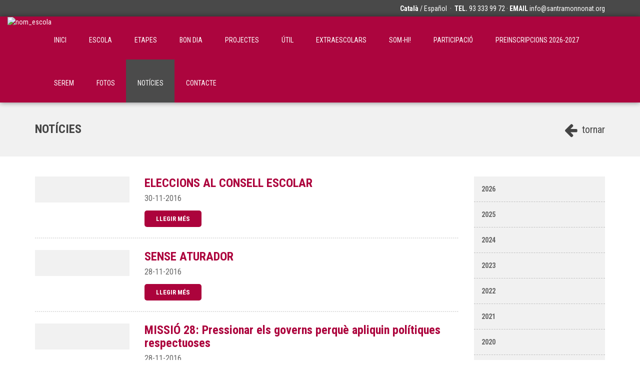

--- FILE ---
content_type: text/html; charset=ISO-8859-1
request_url: http://santramonnonat.org/noticies_c/index.html?&mes=11&any=2016
body_size: 10360
content:
<!DOCTYPE html>
<html prefix="og: http://ogp.me/ns#">
<head>
    <meta http-equiv="Content-Type" content="text/html; charset=iso-8859-1">
    <meta name="viewport" content="width=device-width, initial-scale=1.0">
            <link rel="sitemap" type="application/xml" title="Sitemap" href="/sitemaps/santramonnonat.org/sitemap_ca.xml" />
            <title>Sant Ramon Nonat</title>
    
    
    
        <meta name="keywords" content="education, educació, educación Sant Ramon Nonat">
    <meta name="Author" content="© Clickart, taller de comunicació SL" />
    <meta name="Email" content="info@clickartedu.com" />
    <meta name="Copyright" content="www.clickartweb.com - Clickart, taller de comunicació SL" />

    <!-- Latest compiled and minified CSS -->
    <link href="/templates2/template_1/css/font-awesome.min.css" type='text/css' rel="stylesheet">
    <link rel="stylesheet" href="/templates2/template_1/css/bootstrap.min.css">
    <link rel="stylesheet" href="/templates2/template_1/js/fancybox/jquery.fancybox.css?v=2.1.6" type="text/css" media="screen" />
    <link type="text/css" rel="stylesheet" href="/templates2/template_1/js/lightslider/css/lightslider.css" />
    <link rel="stylesheet" href="/templates2/template_1/css/principal.css">
    <style type="text/css">
        /*
        Colores
        */

        .bgc1 { background-color: #494949;}
        .c0, .c0:hover, .c0:active, .c0:visited { color: #333;}
        .c1, .c1:hover, .c1:active, .c1:visited { color: #fff;}
        .c1.active, .c1.active:hover, .c1.active:active, .c1.active:visited { color: #fff; font-weight: bold;}

        .bgc2 { background-color: #ac033c;}

        .bgc3 { background-color: #444444;}

        .bgc4 { background-color: #f1f1f1;}

        .bgc7 { background-color: #a6a6a6 !important;}

        .c3, .c3:hover, .c3:active, .c3:visited { color:#444444;}

        .c5, .c5:hover, .c5:active, .c5:visited { color:#ac033c; }
        .c6, .c6:hover, .c6:active, .c6:visited { color:#666; }
        .c7, .c7:hover, .c7:active, .c7:visited { color:#a6a6a6; }

        .carousel-indicators li.c5 { border-color:#ac033c;  }
        .carousel-indicators li.c5.active { background-color:#ac033c;  }

        .bgpc1:nth-child(odd), .bgpc1:nth-child(odd) h2, .bgpc1:nth-child(even) .bgpc1, .bgcb { background-color: #fff;}
        .bgpc1:nth-child(even), .bgpc1:nth-child(even) h2, .bgpc1:nth-child(odd) .bgpc1 { background-color: #f1f1f1;}

        .contingut h2.bgpc1, .baner .bgpc1 {
            background-color: #fff;
            position: relative;
            z-index: 10;
            display: inline;
            padding-right: 30px;
        }

        /* Otros colores */

        #custombloc-home .bloque-custom.login label { color:#555; }
    </style>
    <!-- db settings -->
    
    
		<!-- Start cookieyes banner -->
    <script id="cookieyes" type="text/javascript" src="https://cdn-cookieyes.com/client_data/b63f1f92b474e12841c8f9fd.js"></script>
    <!-- End cookieyes banner --> 
	
    <!-- Latest compiled and minified JavaScript -->
    <script src="/templates2/template_1/js/jquery-3.1.1.min.js"></script>
    <script src="/templates2/template_1/js/bootstrap.min.js"></script>
    <script src="/templates2/template_1/js/fancybox/jquery.fancybox.pack.js?v=2.1.6"></script>
    <script src="/templates2/template_1/js/lightslider/js/lightslider.js"></script>
    <script src="/templates2/template_1/js/jquery.validator/jquery.validate.min.js"></script>
    <script src="/templates2/template_1/js/jquery.validator/additional-methods.min.js"></script>
            <script src="/templates2/template_1/js/jquery.validator/localization/messages_ca.min.js"></script>
        <script src='https://www.google.com/recaptcha/api.js'></script>
    <script src="/js/funcions.js"></script>
</head>
<body>
    <div class="container-fluid bloc-social-mini c1 bgc1">
        <a class="logo c1" href="http://www.santramonnonat.org/" title=""><img onload="control_nav_menu();" src="https://santramonnonat.clickedu.eu/private/clickedu.santramonnonat.org/upload/web_control_plantilla/fotos/grans/00000000001_1_JPG_Logotip_FEP_Sant_Ramon_principal_horitzontal_color.jpg" alt="nom_escola" title="">
        </a>
		        <div class="container">

            <div class="pull-right">
                <div class="no-mobile">
                    							<a href="/ca" class="c1 idiomatop active">Català</a>
							<!--<a href="http://www.santramonnonat.org/?&idioma=ca" class="c1 idiomatop active">Català</a>-->
							/														<a href="/es" class="c1 idiomatop ">Español</a>
							<!--<a href="http://www.santramonnonat.org/?&idioma=es" class="c1 idiomatop ">Español</a>-->
														                    &nbsp;&middot;&nbsp;
                    <b>TEL.</b>  93 333 99 72 &middot;                    <b>EMAIL</b> <a class="c1" href="mailto:info@santramonnonat.org">info@santramonnonat.org</a>
                </div>
                <div class="mobile">
                    							<a href="/ca" class="c1 idiomatop active">Català</a>
							<!--<a href="http://www.santramonnonat.org/?&idioma=ca" class="c1 idiomatop active">Català</a>-->
							/													<a href="/es" class="c1 idiomatop ">Español</a>
							<!--<a href="http://www.santramonnonat.org/?&idioma=es" class="c1 idiomatop ">Español</a>-->
																		
					
					
					
					
                    &nbsp;&middot;&nbsp;
                    <a href="tel:93 333 99 72" class="c1"><i class="fa fa-phone"></i></a>
                    <a href="mailto:info@santramonnonat.org" class="c1" target="_top"><i class="fa fa-envelope"></i></a>
                </div>
            </div>
        </div>
	       </div>
<div class="container-fluid nav-container bgc2">
    <div class="container">
        <nav class="navbar navbar-clickedu">

            <div class="navbar-header">
                <button type="button" class="navbar-toggle collapsed bgc1" data-toggle="collapse" data-target="#navbar2">
                    <span class="sr-only">Toggle navigation</span>
                    <span class="icon-bar bgcb"></span>
                    <span class="icon-bar bgcb"></span>
                    <span class="icon-bar bgcb"></span>
                </button>
            </div>
            <div id="navbar2" class="navbar-collapse collapse">
                <ul class="nav navbar-nav navbar-right">
                    <li ><a href="/">inici</a></li>                                            <li class=""><a href="/escola_c/index.html"  >Escola</a></li>
                                            <li class=""><a href="/etapes_c/index.html"  >Etapes</a></li>
                                            <li class=""><a href="/continguts_c/bon-dia-12.html"  >BON DIA</a></li>
                                            <li class=""><a href="/continguts_c/projectes-1.html"  >PROJECTES</a></li>
                                            <li class=""><a href="/continguts_c/util-3.html"  >ÚTIL</a></li>
                                            <li class=""><a href="/continguts_c/extraescolars-6.html"  >EXTRAESCOLARS</a></li>
                                            <li class=""><a href="/continguts_c/somhi-11.html"  >SOM-HI!</a></li>
                                            <li class=""><a href="/continguts_c/participacio-13.html"  >PARTICIPACIÓ</a></li>
                                            <li class=""><a href="/continguts_c/preinscripcions-20262027-14.html"  >PREINSCRIPCIONS 2026-2027</a></li>
                                            <li class=""><a href="/continguts_c/serem-17.html"  >SEREM</a></li>
                                            <li class=""><a href="/fotos_c/index.html"  >Fotos</a></li>
                                            <li class="active"><a href="/noticies_c/index.html"  >Notícies</a></li>
                                            <li class=""><a href="/contacte_c/index.html"  >Contacte</a></li>
                                    </ul>
            </div>
            <!--/.nav-collapse -->
        </nav>
    </div>
</div>    <div class="container-fluid bgc4 seccio-titul">
	<div class="container">
		<div class="pull-right"><a href="javascript:window.history.back();" class="c3 tornar"><i class="fa fa-arrow-left"></i>&nbsp;tornar</a></div>
		<h1 class="c3"> Notícies</h1>
	</div>
</div>
<div class="container-fluid" id="noticies">
	<div class="container">
		<div class="row">
			
			<div class="col-md-9">
				<div class="row">
										
					<div class="col-md-12 noticia">
						<div class="row">
							<div class="col-md-3">
															<div class="bgc4 padding11 marginBot22"><img class="img-responsive margin0" src="https://santramonnonat.clickedu.eu/private/clickedu.santramonnonat.org/upload/noticies/fotos/petites/1283_1_Presentacion1.jpg" title="" alt=""></div>
							
														</div>
							<div class="col-md-9">
								<h2 class="c5">ELECCIONS AL CONSELL ESCOLAR</h2>
								<span class="data c6">30-11-2016</span><br>
								<div class="text c6">
																	</div><br>
								<a href="/noticies_c/eleccions-al-consell-escolar-1283.html" class="c1"><button class="leermas bgc2">llegir més</button></a>
							</div>
							<div class="col-md-12"><span class="separador"></span></div>
						</div>
						
					</div>

										
					<div class="col-md-12 noticia">
						<div class="row">
							<div class="col-md-3">
															<div class="bgc4 padding11 marginBot22"><img class="img-responsive margin0" src="https://santramonnonat.clickedu.eu/private/clickedu.santramonnonat.org/upload/noticies/fotos/petites/1282_1_15267522_1748933092095733_224418102020504557_n.jpg" title="" alt=""></div>
							
														</div>
							<div class="col-md-9">
								<h2 class="c5">SENSE ATURADOR</h2>
								<span class="data c6">28-11-2016</span><br>
								<div class="text c6">
																	</div><br>
								<a href="/noticies_c/aturador-1282.html" class="c1"><button class="leermas bgc2">llegir més</button></a>
							</div>
							<div class="col-md-12"><span class="separador"></span></div>
						</div>
						
					</div>

										
					<div class="col-md-12 noticia">
						<div class="row">
							<div class="col-md-3">
															<div class="bgc4 padding11 marginBot22"><img class="img-responsive margin0" src="https://santramonnonat.clickedu.eu/private/clickedu.santramonnonat.org/upload/noticies/fotos/petites/1281_1_28.jpg" title="" alt=""></div>
							
														</div>
							<div class="col-md-9">
								<h2 class="c5">MISSIÓ 28: Pressionar els governs perquè apliquin polítiques respectuoses</h2>
								<span class="data c6">28-11-2016</span><br>
								<div class="text c6">
																	</div><br>
								<a href="/noticies_c/missio-28-pressionar-governs-perque-apliquin-politiques-respectuoses-1281.html" class="c1"><button class="leermas bgc2">llegir més</button></a>
							</div>
							<div class="col-md-12"><span class="separador"></span></div>
						</div>
						
					</div>

										
					<div class="col-md-12 noticia">
						<div class="row">
							<div class="col-md-3">
															<div class="bgc4 noFotoB">
									<i class="fa fa-picture-o c7"></i>
								</div>	
														</div>
							<div class="col-md-9">
								<h2 class="c5">STA. CECÍLIA a SANT RAMON</h2>
								<span class="data c6">24-11-2016</span><br>
								<div class="text c6">
																	</div><br>
								<a href="/noticies_c/sta-cecilia-sant-ramon-1278.html" class="c1"><button class="leermas bgc2">llegir més</button></a>
							</div>
							<div class="col-md-12"><span class="separador"></span></div>
						</div>
						
					</div>

										
					<div class="col-md-12 noticia">
						<div class="row">
							<div class="col-md-3">
															<div class="bgc4 noFotoB">
									<i class="fa fa-picture-o c7"></i>
								</div>	
														</div>
							<div class="col-md-9">
								<h2 class="c5">PROJECTE SCHOLAS CIUDADANIA</h2>
								<span class="data c6">23-11-2016</span><br>
								<div class="text c6">
																	</div><br>
								<a href="/noticies_c/projecte-scholas-ciudadania-1277.html" class="c1"><button class="leermas bgc2">llegir més</button></a>
							</div>
							<div class="col-md-12"><span class="separador"></span></div>
						</div>
						
					</div>

										
					<div class="col-md-12 noticia">
						<div class="row">
							<div class="col-md-3">
															<div class="bgc4 padding11 marginBot22"><img class="img-responsive margin0" src="https://santramonnonat.clickedu.eu/private/clickedu.santramonnonat.org/upload/noticies/fotos/petites/1276_1_cecilia2016.jpg" title="" alt=""></div>
							
														</div>
							<div class="col-md-9">
								<h2 class="c5">AVUI ÉS Sta. CECÍLIA</h2>
								<span class="data c6">22-11-2016</span><br>
								<div class="text c6">
																	</div><br>
								<a href="/noticies_c/avui-es-sta-cecilia-1276.html" class="c1"><button class="leermas bgc2">llegir més</button></a>
							</div>
							<div class="col-md-12"><span class="separador"></span></div>
						</div>
						
					</div>

										
					<div class="col-md-12 noticia">
						<div class="row">
							<div class="col-md-3">
															<div class="bgc4 padding11 marginBot22"><img class="img-responsive margin0" src="https://santramonnonat.clickedu.eu/private/clickedu.santramonnonat.org/upload/noticies/fotos/petites/1275_1_15203402_1299071270137454_7679441518381898542_n.jpg" title="" alt=""></div>
							
														</div>
							<div class="col-md-9">
								<h2 class="c5">TEIXINT CONNEXIONS</h2>
								<span class="data c6">22-11-2016</span><br>
								<div class="text c6">
																	</div><br>
								<a href="/noticies_c/teixint-connexions-1275.html" class="c1"><button class="leermas bgc2">llegir més</button></a>
							</div>
							<div class="col-md-12"><span class="separador"></span></div>
						</div>
						
					</div>

										
					<div class="col-md-12 noticia">
						<div class="row">
							<div class="col-md-3">
															<div class="bgc4 padding11 marginBot22"><img class="img-responsive margin0" src="https://santramonnonat.clickedu.eu/private/clickedu.santramonnonat.org/upload/noticies/fotos/petites/1274_1_15079015_1298903063487608_1974706175323575506_n.jpg" title="" alt=""></div>
							
														</div>
							<div class="col-md-9">
								<h2 class="c5">REUNIÓ DE PARES DELEGATS</h2>
								<span class="data c6">22-11-2016</span><br>
								<div class="text c6">
																	</div><br>
								<a href="/noticies_c/reunio-pares-delegats-1274.html" class="c1"><button class="leermas bgc2">llegir més</button></a>
							</div>
							<div class="col-md-12"><span class="separador"></span></div>
						</div>
						
					</div>

										
					<div class="col-md-12 noticia">
						<div class="row">
							<div class="col-md-3">
															<div class="bgc4 padding11 marginBot22"><img class="img-responsive margin0" src="https://santramonnonat.clickedu.eu/private/clickedu.santramonnonat.org/upload/noticies/fotos/petites/1273_1_27.jpg" title="" alt=""></div>
							
														</div>
							<div class="col-md-9">
								<h2 class="c5">MISSIÓ 27: Incrementar el coneixement per saber què diu la ciència</h2>
								<span class="data c6">21-11-2016</span><br>
								<div class="text c6">
																	</div><br>
								<a href="/noticies_c/missio-27-incrementar-coneixement-que-diu-ciencia-1273.html" class="c1"><button class="leermas bgc2">llegir més</button></a>
							</div>
							<div class="col-md-12"><span class="separador"></span></div>
						</div>
						
					</div>

										
					<div class="col-md-12 noticia">
						<div class="row">
							<div class="col-md-3">
															<div class="bgc4 padding11 marginBot22"><img class="img-responsive margin0" src="https://santramonnonat.clickedu.eu/private/clickedu.santramonnonat.org/upload/noticies/fotos/petites/1271_1_unnamed1_COLLAGE.jpg" title="" alt=""></div>
							
														</div>
							<div class="col-md-9">
								<h2 class="c5">REVOLUCIONARIS SOBRE RODES</h2>
								<span class="data c6">14-11-2016</span><br>
								<div class="text c6">
																	</div><br>
								<a href="/noticies_c/revolucionaris-sobre-rodes-1271.html" class="c1"><button class="leermas bgc2">llegir més</button></a>
							</div>
							<div class="col-md-12"><span class="separador"></span></div>
						</div>
						
					</div>

										
					<div class="col-md-12 noticia">
						<div class="row">
							<div class="col-md-3">
															<div class="bgc4 padding11 marginBot22"><img class="img-responsive margin0" src="https://santramonnonat.clickedu.eu/private/clickedu.santramonnonat.org/upload/noticies/fotos/petites/1270_1_26.jpg" title="" alt=""></div>
							
														</div>
							<div class="col-md-9">
								<h2 class="c5">MISSIÓ 26: Comprar un vehicle elèctric o compartir-lo amb altres usuaris</h2>
								<span class="data c6">14-11-2016</span><br>
								<div class="text c6">
																	</div><br>
								<a href="/noticies_c/missio-26-comprar-vehicle-electric-compartirlo-altres-usuaris-1270.html" class="c1"><button class="leermas bgc2">llegir més</button></a>
							</div>
							<div class="col-md-12"><span class="separador"></span></div>
						</div>
						
					</div>

										
					<div class="col-md-12 noticia">
						<div class="row">
							<div class="col-md-3">
															<div class="bgc4 noFotoB">
									<i class="fa fa-picture-o c7"></i>
								</div>	
														</div>
							<div class="col-md-9">
								<h2 class="c5">LES MATES ES TOQUEN</h2>
								<span class="data c6">12-11-2016</span><br>
								<div class="text c6">
																	</div><br>
								<a href="/noticies_c/mates-toquen-1269.html" class="c1"><button class="leermas bgc2">llegir més</button></a>
							</div>
							<div class="col-md-12"><span class="separador"></span></div>
						</div>
						
					</div>

										
					<div class="col-md-12 noticia">
						<div class="row">
							<div class="col-md-3">
															<div class="bgc4 padding11 marginBot22"><img class="img-responsive margin0" src="https://santramonnonat.clickedu.eu/private/clickedu.santramonnonat.org/upload/noticies/fotos/petites/1268_1_20161111_094916.jpg" title="" alt=""></div>
							
														</div>
							<div class="col-md-9">
								<h2 class="c5">COWORKING A 4t d'ESO</h2>
								<span class="data c6">12-11-2016</span><br>
								<div class="text c6">
																	</div><br>
								<a href="/noticies_c/coworking-4t-deso-1268.html" class="c1"><button class="leermas bgc2">llegir més</button></a>
							</div>
							<div class="col-md-12"><span class="separador"></span></div>
						</div>
						
					</div>

										
					<div class="col-md-12 noticia">
						<div class="row">
							<div class="col-md-3">
															<div class="bgc4 padding11 marginBot22"><img class="img-responsive margin0" src="https://santramonnonat.clickedu.eu/private/clickedu.santramonnonat.org/upload/noticies/fotos/petites/1267_1_IMG_20161103_100201.jpg" title="" alt=""></div>
							
														</div>
							<div class="col-md-9">
								<h2 class="c5">PROJECTE SCHOLAS: FINAL</h2>
								<span class="data c6">12-11-2016</span><br>
								<div class="text c6">
																	</div><br>
								<a href="/noticies_c/projecte-scholas-final-1267.html" class="c1"><button class="leermas bgc2">llegir més</button></a>
							</div>
							<div class="col-md-12"><span class="separador"></span></div>
						</div>
						
					</div>

										
					<div class="col-md-12 noticia">
						<div class="row">
							<div class="col-md-3">
															<div class="bgc4 padding11 marginBot22"><img class="img-responsive margin0" src="https://santramonnonat.clickedu.eu/private/clickedu.santramonnonat.org/upload/noticies/fotos/petites/1266_1_20161110_164133.jpg" title="" alt=""></div>
							
														</div>
							<div class="col-md-9">
								<h2 class="c5">MÀQUINES DE CALCULAR</h2>
								<span class="data c6">12-11-2016</span><br>
								<div class="text c6">
																	</div><br>
								<a href="/noticies_c/maquines-calcular-1266.html" class="c1"><button class="leermas bgc2">llegir més</button></a>
							</div>
							<div class="col-md-12"><span class="separador"></span></div>
						</div>
						
					</div>

										
					<div class="col-md-12 noticia">
						<div class="row">
							<div class="col-md-3">
															<div class="bgc4 padding11 marginBot22"><img class="img-responsive margin0" src="https://santramonnonat.clickedu.eu/private/clickedu.santramonnonat.org/upload/noticies/fotos/petites/1265_1_20161110_124700_001.jpg" title="" alt=""></div>
							
														</div>
							<div class="col-md-9">
								<h2 class="c5">ELS JOCS DE LA FAM</h2>
								<span class="data c6">12-11-2016</span><br>
								<div class="text c6">
																	</div><br>
								<a href="/noticies_c/jocs-fam-1265.html" class="c1"><button class="leermas bgc2">llegir més</button></a>
							</div>
							<div class="col-md-12"><span class="separador"></span></div>
						</div>
						
					</div>

										
					<div class="col-md-12 noticia">
						<div class="row">
							<div class="col-md-3">
															<div class="bgc4 padding11 marginBot22"><img class="img-responsive margin0" src="https://santramonnonat.clickedu.eu/private/clickedu.santramonnonat.org/upload/noticies/fotos/petites/1264_1_IMG_20161110_WA0028.jpg" title="" alt=""></div>
							
														</div>
							<div class="col-md-9">
								<h2 class="c5">ELS ERIÇONS DE P5</h2>
								<span class="data c6">12-11-2016</span><br>
								<div class="text c6">
																	</div><br>
								<a href="/noticies_c/ericons-p5-1264.html" class="c1"><button class="leermas bgc2">llegir més</button></a>
							</div>
							<div class="col-md-12"><span class="separador"></span></div>
						</div>
						
					</div>

										
					<div class="col-md-12 noticia">
						<div class="row">
							<div class="col-md-3">
															<div class="bgc4 noFotoB">
									<i class="fa fa-picture-o c7"></i>
								</div>	
														</div>
							<div class="col-md-9">
								<h2 class="c5">LA CANÇÓ DE LA REVOLUCIÓ</h2>
								<span class="data c6">11-11-2016</span><br>
								<div class="text c6">
																	</div><br>
								<a href="/noticies_c/canco-revolucio-1262.html" class="c1"><button class="leermas bgc2">llegir més</button></a>
							</div>
							<div class="col-md-12"><span class="separador"></span></div>
						</div>
						
					</div>

										
					<div class="col-md-12 noticia">
						<div class="row">
							<div class="col-md-3">
															<div class="bgc4 padding11 marginBot22"><img class="img-responsive margin0" src="https://santramonnonat.clickedu.eu/private/clickedu.santramonnonat.org/upload/noticies/fotos/petites/1261_1_IMG_20161104_WA0014.jpg" title="" alt=""></div>
							
														</div>
							<div class="col-md-9">
								<h2 class="c5">MASTER CLASS DE ZUMBA A 3r D'ESO</h2>
								<span class="data c6">09-11-2016</span><br>
								<div class="text c6">
																	</div><br>
								<a href="/noticies_c/master-class-zumba-3r-deso-1261.html" class="c1"><button class="leermas bgc2">llegir més</button></a>
							</div>
							<div class="col-md-12"><span class="separador"></span></div>
						</div>
						
					</div>

										
					<div class="col-md-12 noticia">
						<div class="row">
							<div class="col-md-3">
															<div class="bgc4 padding11 marginBot22"><img class="img-responsive margin0" src="https://santramonnonat.clickedu.eu/private/clickedu.santramonnonat.org/upload/noticies/fotos/petites/1260_1_IMG_20161107_WA0010.jpg" title="" alt=""></div>
							
														</div>
							<div class="col-md-9">
								<h2 class="c5">COMENÇA EL PROJECTE "PADRINS DE LECTURA"</h2>
								<span class="data c6">09-11-2016</span><br>
								<div class="text c6">
																	</div><br>
								<a href="/noticies_c/comenca-projecte-padrins-lectura-1260.html" class="c1"><button class="leermas bgc2">llegir més</button></a>
							</div>
							<div class="col-md-12"><span class="separador"></span></div>
						</div>
						
					</div>

										
					<div class="col-md-12 noticia">
						<div class="row">
							<div class="col-md-3">
															<div class="bgc4 padding11 marginBot22"><img class="img-responsive margin0" src="https://santramonnonat.clickedu.eu/private/clickedu.santramonnonat.org/upload/noticies/fotos/petites/1259_1_IMG_20161109_WA0006.jpg" title="" alt=""></div>
							
														</div>
							<div class="col-md-9">
								<h2 class="c5">ELS PEIXOS VISITEN LA BIBLIOTECA</h2>
								<span class="data c6">09-11-2016</span><br>
								<div class="text c6">
																	</div><br>
								<a href="/noticies_c/peixos-visiten-biblioteca-1259.html" class="c1"><button class="leermas bgc2">llegir més</button></a>
							</div>
							<div class="col-md-12"><span class="separador"></span></div>
						</div>
						
					</div>

										
					<div class="col-md-12 noticia">
						<div class="row">
							<div class="col-md-3">
															<div class="bgc4 padding11 marginBot22"><img class="img-responsive margin0" src="https://santramonnonat.clickedu.eu/private/clickedu.santramonnonat.org/upload/noticies/fotos/petites/1258_1_14963203_1285603738150874_6954350033167966336_n.jpg" title="" alt=""></div>
							
														</div>
							<div class="col-md-9">
								<h2 class="c5">AULES+SOSTENIBLES D'OCTUBRE</h2>
								<span class="data c6">09-11-2016</span><br>
								<div class="text c6">
																	</div><br>
								<a href="/noticies_c/aulessostenibles-doctubre-1258.html" class="c1"><button class="leermas bgc2">llegir més</button></a>
							</div>
							<div class="col-md-12"><span class="separador"></span></div>
						</div>
						
					</div>

										
					<div class="col-md-12 noticia">
						<div class="row">
							<div class="col-md-3">
															<div class="bgc4 padding11 marginBot22"><img class="img-responsive margin0" src="https://santramonnonat.clickedu.eu/private/clickedu.santramonnonat.org/upload/noticies/fotos/petites/1257_1_IMG_20161108_WA0013.jpg" title="" alt=""></div>
							
														</div>
							<div class="col-md-9">
								<h2 class="c5">ARRENCA EL FEAC</h2>
								<span class="data c6">09-11-2016</span><br>
								<div class="text c6">
																	</div><br>
								<a href="/noticies_c/arrenca-feac-1257.html" class="c1"><button class="leermas bgc2">llegir més</button></a>
							</div>
							<div class="col-md-12"><span class="separador"></span></div>
						</div>
						
					</div>

										
					<div class="col-md-12 noticia">
						<div class="row">
							<div class="col-md-3">
															<div class="bgc4 padding11 marginBot22"><img class="img-responsive margin0" src="https://santramonnonat.clickedu.eu/private/clickedu.santramonnonat.org/upload/noticies/fotos/petites/1256_1_15036714_1286045728106675_1481290064518737598_n.jpg" title="" alt=""></div>
							
														</div>
							<div class="col-md-9">
								<h2 class="c5">CONSELL CIUTADÀ PER LA SOSTENIBILITAT</h2>
								<span class="data c6">09-11-2016</span><br>
								<div class="text c6">
																	</div><br>
								<a href="/noticies_c/consell-ciutada-sostenibilitat-1256.html" class="c1"><button class="leermas bgc2">llegir més</button></a>
							</div>
							<div class="col-md-12"><span class="separador"></span></div>
						</div>
						
					</div>

										
					<div class="col-md-12 noticia">
						<div class="row">
							<div class="col-md-3">
															<div class="bgc4 padding11 marginBot22"><img class="img-responsive margin0" src="https://santramonnonat.clickedu.eu/private/clickedu.santramonnonat.org/upload/noticies/fotos/petites/1255_1_25.jpg" title="" alt=""></div>
							
														</div>
							<div class="col-md-9">
								<h2 class="c5">MISSIÓ 25: Deixar el cotxe a casa i prioritzar el transport públic i la bicicleta</h2>
								<span class="data c6">07-11-2016</span><br>
								<div class="text c6">
																	</div><br>
								<a href="/noticies_c/missio-25-deixar-cotxe-casa-prioritzar-transport-public-bicicleta-1255.html" class="c1"><button class="leermas bgc2">llegir més</button></a>
							</div>
							<div class="col-md-12"><span class="separador"></span></div>
						</div>
						
					</div>

										
					<div class="col-md-12 noticia">
						<div class="row">
							<div class="col-md-3">
															<div class="bgc4 padding11 marginBot22"><img class="img-responsive margin0" src="https://santramonnonat.clickedu.eu/private/clickedu.santramonnonat.org/upload/noticies/fotos/petites/1254_1_PASTIS4T.jpg" title="" alt=""></div>
							
														</div>
							<div class="col-md-9">
								<h2 class="c5">EL FORNET DE 4t</h2>
								<span class="data c6">07-11-2016</span><br>
								<div class="text c6">
																	</div><br>
								<a href="/noticies_c/fornet-4t-1254.html" class="c1"><button class="leermas bgc2">llegir més</button></a>
							</div>
							<div class="col-md-12"><span class="separador"></span></div>
						</div>
						
					</div>

										
					<div class="col-md-12 noticia">
						<div class="row">
							<div class="col-md-3">
															<div class="bgc4 padding11 marginBot22"><img class="img-responsive margin0" src="https://santramonnonat.clickedu.eu/private/clickedu.santramonnonat.org/upload/noticies/fotos/petites/1252_1_14639763_1280612408650007_5576280357866459245_n.jpg" title="" alt=""></div>
							
														</div>
							<div class="col-md-9">
								<h2 class="c5">PROJECTE SCHOLAS</h2>
								<span class="data c6">04-11-2016</span><br>
								<div class="text c6">
																	</div><br>
								<a href="/noticies_c/projecte-scholas-1252.html" class="c1"><button class="leermas bgc2">llegir més</button></a>
							</div>
							<div class="col-md-12"><span class="separador"></span></div>
						</div>
						
					</div>

										
					<div class="col-md-12 noticia">
						<div class="row">
							<div class="col-md-3">
															<div class="bgc4 padding11 marginBot22"><img class="img-responsive margin0" src="https://santramonnonat.clickedu.eu/private/clickedu.santramonnonat.org/upload/noticies/fotos/petites/1251_1_14925671_1281424121902169_3468981773346302345_n.jpg" title="" alt=""></div>
							
														</div>
							<div class="col-md-9">
								<h2 class="c5">CONFINT LOGRONYO 2016</h2>
								<span class="data c6">04-11-2016</span><br>
								<div class="text c6">
																	</div><br>
								<a href="/noticies_c/confint-logronyo-2016-1251.html" class="c1"><button class="leermas bgc2">llegir més</button></a>
							</div>
							<div class="col-md-12"><span class="separador"></span></div>
						</div>
						
					</div>

										
					<div class="col-md-12 noticia">
						<div class="row">
							<div class="col-md-3">
															<div class="bgc4 padding11 marginBot22"><img class="img-responsive margin0" src="https://santramonnonat.clickedu.eu/private/clickedu.santramonnonat.org/upload/noticies/fotos/petites/1250_1_IMG_7583_COLLAGE.jpg" title="" alt=""></div>
							
														</div>
							<div class="col-md-9">
								<h2 class="c5">REVOLUCIONARIS MOLT REVOLUCIONARIS</h2>
								<span class="data c6">02-11-2016</span><br>
								<div class="text c6">
																	</div><br>
								<a href="/noticies_c/revolucionaris-revolucionaris-1250.html" class="c1"><button class="leermas bgc2">llegir més</button></a>
							</div>
							<div class="col-md-12"><span class="separador"></span></div>
						</div>
						
					</div>

									</div>
				<div class="row">
					<div class="col-md-12 pagination">
																									<a href="?&pag=1" class="c0 active">1</a>
													<a href="?&pag=2" class="c0 ">2</a>
													<a href="?&pag=3" class="c0 ">3</a>
													<a href="?&pag=4" class="c0 ">4</a>
													<a href="?&pag=5" class="c0 ">5</a>
												<a href="?&pag=1" class="control c0">></a>											</div>
				</div>
			</div>
			<div class="col-md-3">
				<div class="row">
										<div class="col-md-12">
						<div class="categories bgc4 desplegable">
							<ul>
																	<li><a href="?&any=2026" class="c6">2026</a>
										<ul class="">
																							<li class=""><a href="/noticies_c//index.html?&mes=01&any=2026" class="c6">gener 2026</a></li>
																					</ul>
									</li>
																	<li><a href="?&any=2025" class="c6">2025</a>
										<ul class="">
																							<li class=""><a href="/noticies_c//index.html?&mes=12&any=2025" class="c6">desembre 2025</a></li>
																							<li class=""><a href="/noticies_c//index.html?&mes=11&any=2025" class="c6">novembre 2025</a></li>
																							<li class=""><a href="/noticies_c//index.html?&mes=10&any=2025" class="c6">octubre 2025</a></li>
																							<li class=""><a href="/noticies_c//index.html?&mes=09&any=2025" class="c6">setembre 2025</a></li>
																							<li class=""><a href="/noticies_c//index.html?&mes=06&any=2025" class="c6">juny 2025</a></li>
																							<li class=""><a href="/noticies_c//index.html?&mes=05&any=2025" class="c6">maig 2025</a></li>
																							<li class=""><a href="/noticies_c//index.html?&mes=04&any=2025" class="c6">abril 2025</a></li>
																							<li class=""><a href="/noticies_c//index.html?&mes=03&any=2025" class="c6">març 2025</a></li>
																							<li class=""><a href="/noticies_c//index.html?&mes=02&any=2025" class="c6">febrer 2025</a></li>
																							<li class=""><a href="/noticies_c//index.html?&mes=01&any=2025" class="c6">gener 2025</a></li>
																					</ul>
									</li>
																	<li><a href="?&any=2024" class="c6">2024</a>
										<ul class="">
																							<li class=""><a href="/noticies_c//index.html?&mes=12&any=2024" class="c6">desembre 2024</a></li>
																							<li class=""><a href="/noticies_c//index.html?&mes=11&any=2024" class="c6">novembre 2024</a></li>
																							<li class=""><a href="/noticies_c//index.html?&mes=10&any=2024" class="c6">octubre 2024</a></li>
																							<li class=""><a href="/noticies_c//index.html?&mes=09&any=2024" class="c6">setembre 2024</a></li>
																							<li class=""><a href="/noticies_c//index.html?&mes=06&any=2024" class="c6">juny 2024</a></li>
																							<li class=""><a href="/noticies_c//index.html?&mes=05&any=2024" class="c6">maig 2024</a></li>
																							<li class=""><a href="/noticies_c//index.html?&mes=04&any=2024" class="c6">abril 2024</a></li>
																							<li class=""><a href="/noticies_c//index.html?&mes=03&any=2024" class="c6">març 2024</a></li>
																							<li class=""><a href="/noticies_c//index.html?&mes=02&any=2024" class="c6">febrer 2024</a></li>
																							<li class=""><a href="/noticies_c//index.html?&mes=01&any=2024" class="c6">gener 2024</a></li>
																					</ul>
									</li>
																	<li><a href="?&any=2023" class="c6">2023</a>
										<ul class="">
																							<li class=""><a href="/noticies_c//index.html?&mes=12&any=2023" class="c6">desembre 2023</a></li>
																							<li class=""><a href="/noticies_c//index.html?&mes=11&any=2023" class="c6">novembre 2023</a></li>
																							<li class=""><a href="/noticies_c//index.html?&mes=10&any=2023" class="c6">octubre 2023</a></li>
																							<li class=""><a href="/noticies_c//index.html?&mes=09&any=2023" class="c6">setembre 2023</a></li>
																							<li class=""><a href="/noticies_c//index.html?&mes=07&any=2023" class="c6">juliol 2023</a></li>
																							<li class=""><a href="/noticies_c//index.html?&mes=06&any=2023" class="c6">juny 2023</a></li>
																							<li class=""><a href="/noticies_c//index.html?&mes=05&any=2023" class="c6">maig 2023</a></li>
																							<li class=""><a href="/noticies_c//index.html?&mes=04&any=2023" class="c6">abril 2023</a></li>
																							<li class=""><a href="/noticies_c//index.html?&mes=03&any=2023" class="c6">març 2023</a></li>
																							<li class=""><a href="/noticies_c//index.html?&mes=02&any=2023" class="c6">febrer 2023</a></li>
																							<li class=""><a href="/noticies_c//index.html?&mes=01&any=2023" class="c6">gener 2023</a></li>
																					</ul>
									</li>
																	<li><a href="?&any=2022" class="c6">2022</a>
										<ul class="">
																							<li class=""><a href="/noticies_c//index.html?&mes=12&any=2022" class="c6">desembre 2022</a></li>
																							<li class=""><a href="/noticies_c//index.html?&mes=11&any=2022" class="c6">novembre 2022</a></li>
																							<li class=""><a href="/noticies_c//index.html?&mes=10&any=2022" class="c6">octubre 2022</a></li>
																							<li class=""><a href="/noticies_c//index.html?&mes=09&any=2022" class="c6">setembre 2022</a></li>
																							<li class=""><a href="/noticies_c//index.html?&mes=06&any=2022" class="c6">juny 2022</a></li>
																							<li class=""><a href="/noticies_c//index.html?&mes=05&any=2022" class="c6">maig 2022</a></li>
																							<li class=""><a href="/noticies_c//index.html?&mes=04&any=2022" class="c6">abril 2022</a></li>
																							<li class=""><a href="/noticies_c//index.html?&mes=03&any=2022" class="c6">març 2022</a></li>
																							<li class=""><a href="/noticies_c//index.html?&mes=02&any=2022" class="c6">febrer 2022</a></li>
																							<li class=""><a href="/noticies_c//index.html?&mes=01&any=2022" class="c6">gener 2022</a></li>
																					</ul>
									</li>
																	<li><a href="?&any=2021" class="c6">2021</a>
										<ul class="">
																							<li class=""><a href="/noticies_c//index.html?&mes=12&any=2021" class="c6">desembre 2021</a></li>
																							<li class=""><a href="/noticies_c//index.html?&mes=11&any=2021" class="c6">novembre 2021</a></li>
																							<li class=""><a href="/noticies_c//index.html?&mes=10&any=2021" class="c6">octubre 2021</a></li>
																							<li class=""><a href="/noticies_c//index.html?&mes=09&any=2021" class="c6">setembre 2021</a></li>
																							<li class=""><a href="/noticies_c//index.html?&mes=07&any=2021" class="c6">juliol 2021</a></li>
																							<li class=""><a href="/noticies_c//index.html?&mes=06&any=2021" class="c6">juny 2021</a></li>
																							<li class=""><a href="/noticies_c//index.html?&mes=05&any=2021" class="c6">maig 2021</a></li>
																							<li class=""><a href="/noticies_c//index.html?&mes=04&any=2021" class="c6">abril 2021</a></li>
																							<li class=""><a href="/noticies_c//index.html?&mes=03&any=2021" class="c6">març 2021</a></li>
																							<li class=""><a href="/noticies_c//index.html?&mes=02&any=2021" class="c6">febrer 2021</a></li>
																							<li class=""><a href="/noticies_c//index.html?&mes=01&any=2021" class="c6">gener 2021</a></li>
																					</ul>
									</li>
																	<li><a href="?&any=2020" class="c6">2020</a>
										<ul class="">
																							<li class=""><a href="/noticies_c//index.html?&mes=12&any=2020" class="c6">desembre 2020</a></li>
																							<li class=""><a href="/noticies_c//index.html?&mes=11&any=2020" class="c6">novembre 2020</a></li>
																							<li class=""><a href="/noticies_c//index.html?&mes=10&any=2020" class="c6">octubre 2020</a></li>
																							<li class=""><a href="/noticies_c//index.html?&mes=09&any=2020" class="c6">setembre 2020</a></li>
																							<li class=""><a href="/noticies_c//index.html?&mes=07&any=2020" class="c6">juliol 2020</a></li>
																							<li class=""><a href="/noticies_c//index.html?&mes=06&any=2020" class="c6">juny 2020</a></li>
																							<li class=""><a href="/noticies_c//index.html?&mes=05&any=2020" class="c6">maig 2020</a></li>
																							<li class=""><a href="/noticies_c//index.html?&mes=04&any=2020" class="c6">abril 2020</a></li>
																							<li class=""><a href="/noticies_c//index.html?&mes=03&any=2020" class="c6">març 2020</a></li>
																							<li class=""><a href="/noticies_c//index.html?&mes=02&any=2020" class="c6">febrer 2020</a></li>
																							<li class=""><a href="/noticies_c//index.html?&mes=01&any=2020" class="c6">gener 2020</a></li>
																					</ul>
									</li>
																	<li><a href="?&any=2019" class="c6">2019</a>
										<ul class="">
																							<li class=""><a href="/noticies_c//index.html?&mes=12&any=2019" class="c6">desembre 2019</a></li>
																							<li class=""><a href="/noticies_c//index.html?&mes=11&any=2019" class="c6">novembre 2019</a></li>
																							<li class=""><a href="/noticies_c//index.html?&mes=10&any=2019" class="c6">octubre 2019</a></li>
																							<li class=""><a href="/noticies_c//index.html?&mes=09&any=2019" class="c6">setembre 2019</a></li>
																							<li class=""><a href="/noticies_c//index.html?&mes=08&any=2019" class="c6">agost 2019</a></li>
																							<li class=""><a href="/noticies_c//index.html?&mes=06&any=2019" class="c6">juny 2019</a></li>
																							<li class=""><a href="/noticies_c//index.html?&mes=05&any=2019" class="c6">maig 2019</a></li>
																							<li class=""><a href="/noticies_c//index.html?&mes=04&any=2019" class="c6">abril 2019</a></li>
																							<li class=""><a href="/noticies_c//index.html?&mes=03&any=2019" class="c6">març 2019</a></li>
																							<li class=""><a href="/noticies_c//index.html?&mes=02&any=2019" class="c6">febrer 2019</a></li>
																							<li class=""><a href="/noticies_c//index.html?&mes=01&any=2019" class="c6">gener 2019</a></li>
																					</ul>
									</li>
																	<li><a href="?&any=2018" class="c6">2018</a>
										<ul class="">
																							<li class=""><a href="/noticies_c//index.html?&mes=12&any=2018" class="c6">desembre 2018</a></li>
																							<li class=""><a href="/noticies_c//index.html?&mes=11&any=2018" class="c6">novembre 2018</a></li>
																							<li class=""><a href="/noticies_c//index.html?&mes=10&any=2018" class="c6">octubre 2018</a></li>
																							<li class=""><a href="/noticies_c//index.html?&mes=09&any=2018" class="c6">setembre 2018</a></li>
																							<li class=""><a href="/noticies_c//index.html?&mes=07&any=2018" class="c6">juliol 2018</a></li>
																							<li class=""><a href="/noticies_c//index.html?&mes=06&any=2018" class="c6">juny 2018</a></li>
																							<li class=""><a href="/noticies_c//index.html?&mes=05&any=2018" class="c6">maig 2018</a></li>
																							<li class=""><a href="/noticies_c//index.html?&mes=04&any=2018" class="c6">abril 2018</a></li>
																							<li class=""><a href="/noticies_c//index.html?&mes=03&any=2018" class="c6">març 2018</a></li>
																							<li class=""><a href="/noticies_c//index.html?&mes=02&any=2018" class="c6">febrer 2018</a></li>
																							<li class=""><a href="/noticies_c//index.html?&mes=01&any=2018" class="c6">gener 2018</a></li>
																					</ul>
									</li>
																	<li><a href="?&any=2017" class="c6">2017</a>
										<ul class="">
																							<li class=""><a href="/noticies_c//index.html?&mes=12&any=2017" class="c6">desembre 2017</a></li>
																							<li class=""><a href="/noticies_c//index.html?&mes=11&any=2017" class="c6">novembre 2017</a></li>
																							<li class=""><a href="/noticies_c//index.html?&mes=10&any=2017" class="c6">octubre 2017</a></li>
																							<li class=""><a href="/noticies_c//index.html?&mes=09&any=2017" class="c6">setembre 2017</a></li>
																							<li class=""><a href="/noticies_c//index.html?&mes=08&any=2017" class="c6">agost 2017</a></li>
																							<li class=""><a href="/noticies_c//index.html?&mes=07&any=2017" class="c6">juliol 2017</a></li>
																							<li class=""><a href="/noticies_c//index.html?&mes=06&any=2017" class="c6">juny 2017</a></li>
																							<li class=""><a href="/noticies_c//index.html?&mes=05&any=2017" class="c6">maig 2017</a></li>
																							<li class=""><a href="/noticies_c//index.html?&mes=04&any=2017" class="c6">abril 2017</a></li>
																							<li class=""><a href="/noticies_c//index.html?&mes=03&any=2017" class="c6">març 2017</a></li>
																							<li class=""><a href="/noticies_c//index.html?&mes=02&any=2017" class="c6">febrer 2017</a></li>
																							<li class=""><a href="/noticies_c//index.html?&mes=01&any=2017" class="c6">gener 2017</a></li>
																					</ul>
									</li>
																	<li><a href="?&any=2016" class="c6">2016</a>
										<ul class="actiu">
																							<li class=""><a href="/noticies_c//index.html?&mes=12&any=2016" class="c6">desembre 2016</a></li>
																							<li class="active"><a href="/noticies_c//index.html?&mes=11&any=2016" class="c6">novembre 2016</a></li>
																							<li class=""><a href="/noticies_c//index.html?&mes=10&any=2016" class="c6">octubre 2016</a></li>
																							<li class=""><a href="/noticies_c//index.html?&mes=09&any=2016" class="c6">setembre 2016</a></li>
																							<li class=""><a href="/noticies_c//index.html?&mes=08&any=2016" class="c6">agost 2016</a></li>
																							<li class=""><a href="/noticies_c//index.html?&mes=06&any=2016" class="c6">juny 2016</a></li>
																							<li class=""><a href="/noticies_c//index.html?&mes=05&any=2016" class="c6">maig 2016</a></li>
																							<li class=""><a href="/noticies_c//index.html?&mes=04&any=2016" class="c6">abril 2016</a></li>
																							<li class=""><a href="/noticies_c//index.html?&mes=03&any=2016" class="c6">març 2016</a></li>
																							<li class=""><a href="/noticies_c//index.html?&mes=02&any=2016" class="c6">febrer 2016</a></li>
																							<li class=""><a href="/noticies_c//index.html?&mes=01&any=2016" class="c6">gener 2016</a></li>
																					</ul>
									</li>
																	<li><a href="?&any=2015" class="c6">2015</a>
										<ul class="">
																							<li class=""><a href="/noticies_c//index.html?&mes=12&any=2015" class="c6">desembre 2015</a></li>
																							<li class=""><a href="/noticies_c//index.html?&mes=11&any=2015" class="c6">novembre 2015</a></li>
																							<li class=""><a href="/noticies_c//index.html?&mes=10&any=2015" class="c6">octubre 2015</a></li>
																							<li class=""><a href="/noticies_c//index.html?&mes=09&any=2015" class="c6">setembre 2015</a></li>
																							<li class=""><a href="/noticies_c//index.html?&mes=07&any=2015" class="c6">juliol 2015</a></li>
																							<li class=""><a href="/noticies_c//index.html?&mes=06&any=2015" class="c6">juny 2015</a></li>
																							<li class=""><a href="/noticies_c//index.html?&mes=05&any=2015" class="c6">maig 2015</a></li>
																							<li class=""><a href="/noticies_c//index.html?&mes=04&any=2015" class="c6">abril 2015</a></li>
																							<li class=""><a href="/noticies_c//index.html?&mes=03&any=2015" class="c6">març 2015</a></li>
																							<li class=""><a href="/noticies_c//index.html?&mes=02&any=2015" class="c6">febrer 2015</a></li>
																							<li class=""><a href="/noticies_c//index.html?&mes=01&any=2015" class="c6">gener 2015</a></li>
																					</ul>
									</li>
																	<li><a href="?&any=2014" class="c6">2014</a>
										<ul class="">
																							<li class=""><a href="/noticies_c//index.html?&mes=12&any=2014" class="c6">desembre 2014</a></li>
																							<li class=""><a href="/noticies_c//index.html?&mes=11&any=2014" class="c6">novembre 2014</a></li>
																							<li class=""><a href="/noticies_c//index.html?&mes=10&any=2014" class="c6">octubre 2014</a></li>
																							<li class=""><a href="/noticies_c//index.html?&mes=09&any=2014" class="c6">setembre 2014</a></li>
																							<li class=""><a href="/noticies_c//index.html?&mes=08&any=2014" class="c6">agost 2014</a></li>
																							<li class=""><a href="/noticies_c//index.html?&mes=07&any=2014" class="c6">juliol 2014</a></li>
																							<li class=""><a href="/noticies_c//index.html?&mes=06&any=2014" class="c6">juny 2014</a></li>
																							<li class=""><a href="/noticies_c//index.html?&mes=05&any=2014" class="c6">maig 2014</a></li>
																							<li class=""><a href="/noticies_c//index.html?&mes=04&any=2014" class="c6">abril 2014</a></li>
																							<li class=""><a href="/noticies_c//index.html?&mes=03&any=2014" class="c6">març 2014</a></li>
																							<li class=""><a href="/noticies_c//index.html?&mes=02&any=2014" class="c6">febrer 2014</a></li>
																							<li class=""><a href="/noticies_c//index.html?&mes=01&any=2014" class="c6">gener 2014</a></li>
																					</ul>
									</li>
																	<li><a href="?&any=2013" class="c6">2013</a>
										<ul class="">
																							<li class=""><a href="/noticies_c//index.html?&mes=12&any=2013" class="c6">desembre 2013</a></li>
																							<li class=""><a href="/noticies_c//index.html?&mes=11&any=2013" class="c6">novembre 2013</a></li>
																							<li class=""><a href="/noticies_c//index.html?&mes=10&any=2013" class="c6">octubre 2013</a></li>
																							<li class=""><a href="/noticies_c//index.html?&mes=09&any=2013" class="c6">setembre 2013</a></li>
																							<li class=""><a href="/noticies_c//index.html?&mes=07&any=2013" class="c6">juliol 2013</a></li>
																							<li class=""><a href="/noticies_c//index.html?&mes=06&any=2013" class="c6">juny 2013</a></li>
																							<li class=""><a href="/noticies_c//index.html?&mes=05&any=2013" class="c6">maig 2013</a></li>
																							<li class=""><a href="/noticies_c//index.html?&mes=04&any=2013" class="c6">abril 2013</a></li>
																							<li class=""><a href="/noticies_c//index.html?&mes=03&any=2013" class="c6">març 2013</a></li>
																							<li class=""><a href="/noticies_c//index.html?&mes=02&any=2013" class="c6">febrer 2013</a></li>
																							<li class=""><a href="/noticies_c//index.html?&mes=01&any=2013" class="c6">gener 2013</a></li>
																					</ul>
									</li>
																	<li><a href="?&any=2012" class="c6">2012</a>
										<ul class="">
																							<li class=""><a href="/noticies_c//index.html?&mes=12&any=2012" class="c6">desembre 2012</a></li>
																							<li class=""><a href="/noticies_c//index.html?&mes=11&any=2012" class="c6">novembre 2012</a></li>
																							<li class=""><a href="/noticies_c//index.html?&mes=10&any=2012" class="c6">octubre 2012</a></li>
																							<li class=""><a href="/noticies_c//index.html?&mes=09&any=2012" class="c6">setembre 2012</a></li>
																							<li class=""><a href="/noticies_c//index.html?&mes=07&any=2012" class="c6">juliol 2012</a></li>
																							<li class=""><a href="/noticies_c//index.html?&mes=06&any=2012" class="c6">juny 2012</a></li>
																							<li class=""><a href="/noticies_c//index.html?&mes=05&any=2012" class="c6">maig 2012</a></li>
																							<li class=""><a href="/noticies_c//index.html?&mes=04&any=2012" class="c6">abril 2012</a></li>
																							<li class=""><a href="/noticies_c//index.html?&mes=03&any=2012" class="c6">març 2012</a></li>
																							<li class=""><a href="/noticies_c//index.html?&mes=02&any=2012" class="c6">febrer 2012</a></li>
																							<li class=""><a href="/noticies_c//index.html?&mes=01&any=2012" class="c6">gener 2012</a></li>
																					</ul>
									</li>
																	<li><a href="?&any=2011" class="c6">2011</a>
										<ul class="">
																							<li class=""><a href="/noticies_c//index.html?&mes=12&any=2011" class="c6">desembre 2011</a></li>
																							<li class=""><a href="/noticies_c//index.html?&mes=11&any=2011" class="c6">novembre 2011</a></li>
																							<li class=""><a href="/noticies_c//index.html?&mes=10&any=2011" class="c6">octubre 2011</a></li>
																							<li class=""><a href="/noticies_c//index.html?&mes=09&any=2011" class="c6">setembre 2011</a></li>
																							<li class=""><a href="/noticies_c//index.html?&mes=07&any=2011" class="c6">juliol 2011</a></li>
																					</ul>
									</li>
															</ul>
						</div>
					</div>
															<div class="col-md-12 login-left">
						<div class="bgc4" id="">
    <div class="row">
        <div class="col-md-12 head c5">
            <img src="/templates2/template_1/img/logo_mini.png" alt="logo" title="logo">
        </div>
        <div class="contingut">
            <form name="frm_login" id="frm_login" method="post" action="https://santramonnonat.clickedu.eu/user.php?action=doLogin" target="_blank">
                <input type="hidden" name="action" value="doLogin">             
                <label class="c3" for="username">usuari</label><br>
                <input type="text" name="username"><br>
                <label class="c3" for="password">contrasenya</label><br>
                <input type="password" name="password"><br>
                <input type="submit" name="login" value="Entrar" class="c1 bgc2">
            </form>
        </div>
    </div>
</div>					</div>
																								</div>
				
			</div>
		</div>
	</div>
</div>
    <!-- FOOTER -->
<div class="container-fluid bgc1" id="footer">
    <div class="container">
        <div class="row">
            <div class="col-md-9">
                <div class="text c1">
                    Copyright © 2026 - Sant Ramon Nonat -  <a href="#nota-legal" class="c1 notalegal" target="_blank" >Nota legal</a>                </div>
                <div id="nota-legal">
                                            <div class="xxx_per_dreta xxx_per_esquerra xx_per_sobre x_per_sota">
                            <h3 class="subtitol_principal_h">AVÍS LEGAL</h3>
                            <div class="textos_noticies_h">
                            <p><h2><strong>1. Informaci&oacute; general</strong></h2>
<div>La Fundaci&oacute; per a les Escoles Parroquials de l'Arquebisbat de Barcelona compleix amb els requisits establerts a la Llei 34/2002, d'11 de juliol, de Serveis de la Societat de la Informaci&oacute; i Comer&ccedil; Electr&ograve;nic, aix&iacute; com el REGLAMENT (UE) 2016/679 DEL PARLAMENT EUROPEU I DEL CONSELL, de 27 d'abril de 2016, de Reglament general de protecci&oacute; de dades (RGPD), i amb aquest fi ha creat l'av&iacute;s legal seg&uuml;ent.</div>
<div>
<div>FUNDACI&Oacute; PER A LES ESCOLES PARROQUIALS DE L'ARQUEBISBAT DE BARCELONA</div>
<div>c. Balmes, 78, 1r 08007-Barcelona</div>
<div>Tel.: 933 174 285</div>
<div>Fax: 934 871 893</div>
<div>e-mail:&nbsp;<a href="mailto:rgpd.fep@fep.cat">rgpd.fep@fep.cat</a></div>
</div>
<div>Inscrita al Registre d'Entitats Religioses del Ministeri de Just&iacute;cia amb el n&uacute;mero 000047 / 15-SE/F i NIF: R5800339C</div>
<div>La navegaci&oacute; per la p&agrave;gina web&nbsp;<a href="http://www.fep.cat/">www.fep.cat</a>&nbsp;quedar&agrave; subjecta a les condicions recollides en aquest "av&iacute;s legal", les quals podran ser actualitzades peri&ograve;dicament i sense av&iacute;s previ. La navegaci&oacute; per la p&agrave;gina web&nbsp;www.fep.cat&nbsp;implica la perfecta comprensi&oacute; i l'acceptaci&oacute; expressa de les esmentades condicions per part de l'usuari.</div>
<div>La Fundaci&oacute; per a les Escoles Parroquials de l'Arquebisbat de Barcelona es reserva el dret d'efectuar sense av&iacute;s previ les modificacions que consideri oportunes a&nbsp;www.fep.cat&nbsp;podent canviar, suprimir o afegir els continguts i serveis que s'ofereixen, aix&iacute; com la forma amb qu&egrave; aquests apareixen presentats o localitzats.</div>
<p>&nbsp;</p>
<p>&nbsp;</p>
<h2><strong>2. Propietat intel&middot;lectual i industrial</strong></h2>
<div>Tots els continguts de la present p&agrave;gina web, incloent-hi, sense car&agrave;cter limitat, textos, gr&agrave;fics, imatges, el seu disseny i els drets de propietat intel.lectual que poguessin correspondre als esmentats continguts, aix&iacute; com totes les marques, noms comercials o qualsevol altre signe distintiu s&oacute;n propietat dels seus leg&iacute;tims propietaris, i queden reservats tots els drets sobre aquests.</div>
<div>Queda prohibit qualsevol acte de reproducci&oacute; dels continguts, en el tot o en una part, amb qualsevol forma o mitj&agrave;, sigui mec&agrave;nic, electr&ograve;nic, reprogr&agrave;fic o un altre, aix&iacute; com qualsevol acte de difusi&oacute;, comunicaci&oacute; p&uacute;blica o distribuci&oacute;, sense la pr&egrave;via autoritzaci&oacute; expressa i per escrit de la Fundaci&oacute; per a les Escoles Parroquials de l'Arquebisbat de Barcelona o dels seus leg&iacute;tims propietaris</div>
<p>&nbsp;</p>
<p>&nbsp;</p>
<h2><strong>3. Vincles</strong></h2>
<div>La Fundaci&oacute; per a les Escoles Parroquials de l'Arquebisbat de Barcelona no assumeix cap responsabilitat sobre els vincles externs que, en el seu cas, es poguessin incloure a la p&agrave;gina web, &eacute;s per aix&ograve; que l'usuari accedeix exclusivament sota la seva responsabilitat al contingut i en les condicions d'&uacute;s que es regeixin en aquests vincles.</div>
<div>Queda prohibida qualsevol modalitat d'explotaci&oacute;, incloent-hi tota mena de reproducci&oacute;, distribuci&oacute;, cessi&oacute; a tercers, comunicaci&oacute; p&uacute;blica i transformaci&oacute;, mitjan&ccedil;ant qualsevol tipus de suport i mitj&agrave;, de les obres referides abans, creacions i signes distintius sense autoritzaci&oacute; pr&egrave;via i expressa dels seus titulars respectius. L'incompliment d'aquesta prohibici&oacute; podr&agrave; constituir una infracci&oacute; que la legislaci&oacute; vigent pot sancionar.</div>
<div>Aix&ograve; no obstant, a compte i risc de l'usuari, aquest podr&agrave; descarregar aquests elements o fer-ne c&ograve;pies exclusivament per al seu &uacute;s personal, sempre que no infringeixi cap dels drets de propietat intel&middot;lectual o industrial de la Fundaci&oacute; per a les Escoles Parroquials de l'Arquebisbat de Barcelona. En especial, no els podr&agrave; alterar, modificar o suprimir ni totalment ni parcialment. En cap cas aix&ograve; no significar&agrave; una autoritzaci&oacute; o llic&egrave;ncia sobre els drets de propietat de la Fundaci&oacute; per a les Escoles Parroquials de l'Arquebisbat de Barcelona.</div>
<div>Queda prohibit, llevat en els casos que expressament ho autoritzi la Fundaci&oacute; per a les Escoles Parroquials de l'Arquebisbat de Barcelona, establir enlla&ccedil;os, hipervincles o links, des de portals o llocs web de tercers a p&agrave;gines web de la Fundaci&oacute; per a les Escoles Parroquials de l'Arquebisbat de Barcelona diferents de la p&agrave;gina principal del seu portal, accessible a l'adre&ccedil;a URL http://www.fep.cat, o la que la substitueixi en el futur, aix&iacute; com presentar les p&agrave;gines web de la Fundaci&oacute; per a les Escoles Parroquials de l'Arquebisbat de Barcelona o la informaci&oacute; que contenen sota frames o marcs, signes distintius, marques o denominacions socials o comercials d'una altra persona, empresa o entitat.</div>
<p>&nbsp;</p>
<p>&nbsp;</p>
<h2><strong>4. Legislaci&oacute; i fur aplicable</strong></h2>
<div>El present av&iacute;s legal es regeix en tots i cada un dels seus extrems per la llei espanyola. En el cas que hi hagu&eacute;s qualsevol conflicte o discrep&agrave;ncia, el fur aplicable ser&agrave; el dels jutjats i tribunals de Barcelona.</div>
<p>&nbsp;</p>
<p>&nbsp;</p>
<h2><strong>5. Utilitzaci&oacute; d'adreces IP i COOKIE</strong></h2>
<p>&nbsp;</p>
<div><strong>5.1 Pol&iacute;tica de cookies</strong></div>
<div>Utilitzem cookies per facilitar l'&uacute;s de la p&agrave;gina web i en cap cas aquestes no emmagatzemen cap dada personal, ni cap tipus d'informaci&oacute; que pogu&eacute;s identificar-lo.</div>
<p>&nbsp;</p>
<p>&nbsp;</p>
<div><strong>5.2 Qu&egrave; s&oacute;n les cookies?</strong></div>
<div>Les cookies s&oacute;n petits arxius de text generats per les p&agrave;gines web que vost&egrave; visita que contenen les dades de sessi&oacute; que poden ser d'utilitat, amb posterioritat, per a la p&agrave;gina web. L'&uacute;s d'aquestes cookies &eacute;s essencial per al funcionament del web, aportant innombrables avantatges, com per exemple, recordar les dades d'usuari i cada part de la seva reserva a mesura que avan&ccedil;a a trav&eacute;s de la p&agrave;gina web, aix&iacute; com mostrar el contingut adequat en funci&oacute; de les seves prefer&egrave;ncies i opcions seleccionades de viatge. Tamb&eacute; faciliten la prestaci&oacute; de serveis interactius, facilitant la navegaci&oacute; i l'usabilitat a la web, el que significa que podem millorar la seva experi&egrave;ncia a trav&eacute;s d'aquestes.</div>
<p>&nbsp;</p>
<p>&nbsp;</p>
<div><strong>5.3 Cookies qu&egrave; utilitzem</strong></div>
<div>Les &uacute;niques cookies que utilitza la nostra p&agrave;gina i la seva finalitat es detallen a continuaci&oacute;:</div>
<div>Cookies de navegaci&oacute;: s&oacute;n estrictament necess&agrave;ries i permeten a l'usuari la navegaci&oacute; a trav&eacute;s de la nostra p&agrave;gina web aix&iacute; com la utilitzaci&oacute; de les diferents opcions o serveis que hi hagi com, per exemple, controlar el tr&agrave;nsit i la comunicaci&oacute; de dades. La informaci&oacute; que contenen &eacute;s gen&egrave;rica i an&ograve;nima, no s'hi inclouen dades personals, ni es recull informaci&oacute; que identifiqui els visitants.</div>
<div>Cookies de tercers per a l'an&agrave;lisi estad&iacute;stica, com Google Analytics, que de forma an&ograve;nima permet realitzar un seguiment de la interacci&oacute; de l'usuari dins de la p&agrave;gina web, saber quantes vegades visita el lloc, quan va ser la primera i &uacute;ltima vegada que va visitar la web i plug-in, que permet compartir continguts per a la difusi&oacute; de v&iacute;deos o so o compartir continguts a trav&eacute;s de xarxes socials. En visitar la nostra p&agrave;gina web, acceptes la instal.laci&oacute; d'aquestes cookies en el teu dispositiu.</div>
<p>&nbsp;</p>
<p>&nbsp;</p>
<div><strong>5.4 Desactivaci&oacute; de les cookies</strong></div>
<div>Vost&egrave; pot permetre, bloquejar o eliminar les cookies instal.lades en el seu equip mitjan&ccedil;ant la configuraci&oacute; de les opcions del navegador instal.lat al dispositiu. Molts navegadors permeten activar un mode privat a trav&eacute;s del qual les cookies s'esborren despr&eacute;s de la visita. Llegiu atentament la secci&oacute; d'ajuda del vostre navegador per con&egrave;ixer m&eacute;s sobre com activar el mode de navegaci&oacute; privada. Podr&agrave; seguir visitant les nostres web encara que el seu navegador estigui en mode privat si b&eacute; la seva navegaci&oacute; per la nostra web pot no ser &ograve;ptima i algunes utilitats poden no funcionar.</div></p>
                            </div>
                        </div>
                                        </div>
            </div>
            <div class="col-md-3 pull-right social">
                                    <a href="http://www.facebook.com/santramonnonat" class="c1" title="facebook Sant Ramon Nonat" target="_blank"><i class="fa fa-facebook-square"></i></a>
                                    <a href="https://twitter.com/StRamonNonat" class="c1" title="twitter Sant Ramon Nonat" target="_blank"><i class="fa fa-twitter-square"></i></a>
                                    <a href="http://www.youtube.com/channel/UCYEXM7um8aaUeCtcZqUPuRA" class="c1" title="youtube Sant Ramon Nonat" target="_blank"><i class="fa fa-youtube-square"></i></a>
                                    <a href="https://www.instagram.com/stramonnonat" class="c1" title="instagram Sant Ramon Nonat" target="_blank"><i class="fa fa-instagram"></i></a>
                            </div>
                    </div>

    </div>
</div>
<!-- FIN FOOTER -->   

    <script type="text/javascript">
        $(document).ready(function() {
            $('#slide-imatges-home').carousel({
                interval: 5000            })
            $("a.fancybox").fancybox();
            $("a.notalegal").fancybox();
            $("a.cookies").fancybox();
        });

        function control_nav_menu() {
            var screen_width = screen.width;
            if(screen_width > 992) {
                var header = $('.navbar.navbar-clickedu');
                var navbar = $('#navbar2');
                var width_header = header.width();
                var menus = header.find("ul.nav");
                var width_menus = menus.width();
                var width_logo = $('a.logo > img').width();
                var width_total_interior = width_logo + width_menus;

                var max_width = width_header - width_logo;
                navbar.css("max-width", max_width);
                
                if(width_total_interior > width_header) {
                    if(!menus.hasClass("baixa")) {
                        menus.addClass("baixa");
                    }
                    var element = menus.map(function() {
                        return $(this).children('li:not(.baixa)').get(-1);
                    });                    
                } 

            }            
        }
    </script>
        
    			
			 
</body>
</html>